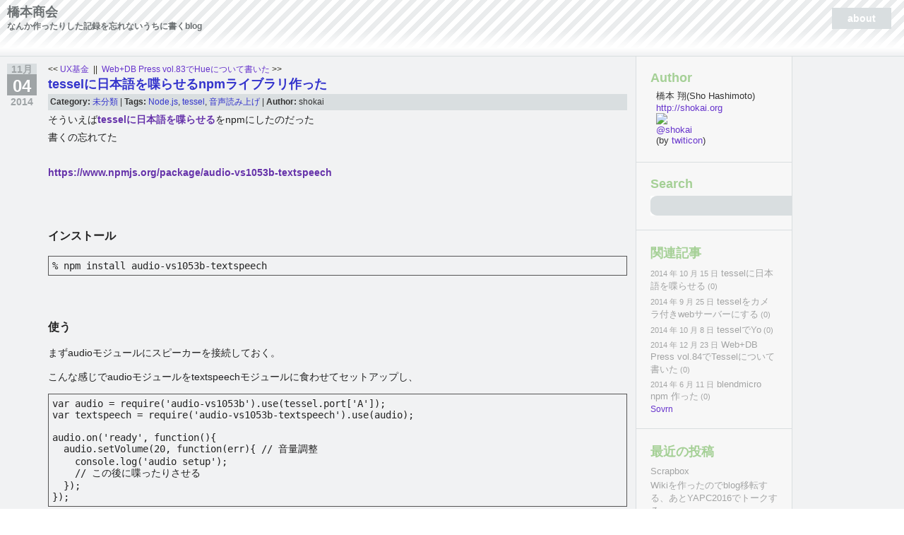

--- FILE ---
content_type: text/html; charset=UTF-8
request_url: http://shokai.org/blog/archives/9539
body_size: 40251
content:
<!DOCTYPE html PUBLIC "-//W3C//DTD XHTML 1.0 Transitional//EN" "http://www.w3.org/TR/xhtml1/DTD/xhtml1-transitional.dtd">
<html xmlns="http://www.w3.org/1999/xhtml" lang="ja">

<head profile="http://gmpg.org/xfn/11">
<meta http-equiv="Content-Type" content="text/html; charset=UTF-8" />

<title>橋本商会 &raquo; tesselに日本語を喋らせるnpmライブラリ作った</title>

<meta name="generator" content="WordPress 4.8.3" /> <!-- leave this for stats -->

<link rel="stylesheet" href="http://shokai.org/blog/wp-content/themes/socute/style.css" type="text/css" media="screen" />
<link rel="alternate" type="application/rss+xml" title="橋本商会 RSS Feed" href="http://shokai.org/blog/feed" />
<link rel="pingback" href="http://shokai.org/blog/xmlrpc.php" />
<script type="text/javascript" src="http://shokai.org/blog/wp-content/themes/socute/js/dbx.js"></script>
<script type="text/javascript" src="http://shokai.org/blog/wp-content/themes/socute/js/dbx-key.js"></script>
<link rel="stylesheet" type="text/css" href="http://shokai.org/blog/wp-content/themes/socute/js/dbx.css" media="screen, projection" />
<link rel='dns-prefetch' href='//s.w.org' />
<link rel="alternate" type="application/rss+xml" title="橋本商会 &raquo; tesselに日本語を喋らせるnpmライブラリ作った のコメントのフィード" href="http://shokai.org/blog/archives/9539/feed" />
		<script type="text/javascript">
			window._wpemojiSettings = {"baseUrl":"https:\/\/s.w.org\/images\/core\/emoji\/2.3\/72x72\/","ext":".png","svgUrl":"https:\/\/s.w.org\/images\/core\/emoji\/2.3\/svg\/","svgExt":".svg","source":{"concatemoji":"http:\/\/shokai.org\/blog\/wp-includes\/js\/wp-emoji-release.min.js?ver=4.8.3"}};
			!function(a,b,c){function d(a){var b,c,d,e,f=String.fromCharCode;if(!k||!k.fillText)return!1;switch(k.clearRect(0,0,j.width,j.height),k.textBaseline="top",k.font="600 32px Arial",a){case"flag":return k.fillText(f(55356,56826,55356,56819),0,0),b=j.toDataURL(),k.clearRect(0,0,j.width,j.height),k.fillText(f(55356,56826,8203,55356,56819),0,0),c=j.toDataURL(),b!==c&&(k.clearRect(0,0,j.width,j.height),k.fillText(f(55356,57332,56128,56423,56128,56418,56128,56421,56128,56430,56128,56423,56128,56447),0,0),b=j.toDataURL(),k.clearRect(0,0,j.width,j.height),k.fillText(f(55356,57332,8203,56128,56423,8203,56128,56418,8203,56128,56421,8203,56128,56430,8203,56128,56423,8203,56128,56447),0,0),c=j.toDataURL(),b!==c);case"emoji4":return k.fillText(f(55358,56794,8205,9794,65039),0,0),d=j.toDataURL(),k.clearRect(0,0,j.width,j.height),k.fillText(f(55358,56794,8203,9794,65039),0,0),e=j.toDataURL(),d!==e}return!1}function e(a){var c=b.createElement("script");c.src=a,c.defer=c.type="text/javascript",b.getElementsByTagName("head")[0].appendChild(c)}var f,g,h,i,j=b.createElement("canvas"),k=j.getContext&&j.getContext("2d");for(i=Array("flag","emoji4"),c.supports={everything:!0,everythingExceptFlag:!0},h=0;h<i.length;h++)c.supports[i[h]]=d(i[h]),c.supports.everything=c.supports.everything&&c.supports[i[h]],"flag"!==i[h]&&(c.supports.everythingExceptFlag=c.supports.everythingExceptFlag&&c.supports[i[h]]);c.supports.everythingExceptFlag=c.supports.everythingExceptFlag&&!c.supports.flag,c.DOMReady=!1,c.readyCallback=function(){c.DOMReady=!0},c.supports.everything||(g=function(){c.readyCallback()},b.addEventListener?(b.addEventListener("DOMContentLoaded",g,!1),a.addEventListener("load",g,!1)):(a.attachEvent("onload",g),b.attachEvent("onreadystatechange",function(){"complete"===b.readyState&&c.readyCallback()})),f=c.source||{},f.concatemoji?e(f.concatemoji):f.wpemoji&&f.twemoji&&(e(f.twemoji),e(f.wpemoji)))}(window,document,window._wpemojiSettings);
		</script>
		<style type="text/css">
img.wp-smiley,
img.emoji {
	display: inline !important;
	border: none !important;
	box-shadow: none !important;
	height: 1em !important;
	width: 1em !important;
	margin: 0 .07em !important;
	vertical-align: -0.1em !important;
	background: none !important;
	padding: 0 !important;
}
</style>
<link rel='https://api.w.org/' href='http://shokai.org/blog/wp-json/' />
<link rel="EditURI" type="application/rsd+xml" title="RSD" href="http://shokai.org/blog/xmlrpc.php?rsd" />
<link rel="wlwmanifest" type="application/wlwmanifest+xml" href="http://shokai.org/blog/wp-includes/wlwmanifest.xml" /> 
<link rel='prev' title='Web+DB Press vol.83でHueについて書いた' href='http://shokai.org/blog/archives/9523' />
<link rel='next' title='UX基金' href='http://shokai.org/blog/archives/9550' />
<meta name="generator" content="WordPress 4.8.3" />
<link rel="canonical" href="http://shokai.org/blog/archives/9539" />
<link rel='shortlink' href='http://shokai.org/blog/?p=9539' />
<link rel="alternate" type="application/json+oembed" href="http://shokai.org/blog/wp-json/oembed/1.0/embed?url=http%3A%2F%2Fshokai.org%2Fblog%2Farchives%2F9539" />
<link rel="alternate" type="text/xml+oembed" href="http://shokai.org/blog/wp-json/oembed/1.0/embed?url=http%3A%2F%2Fshokai.org%2Fblog%2Farchives%2F9539&#038;format=xml" />

<!-- Twitter Cards Meta By WPDeveloper.net -->
<meta name="twitter:card" content="summary" />
<meta name="twitter:site" content="@shokai" />
<meta name="twitter:creator" content="@shokai" />
<meta name="twitter:url" content="http://shokai.org/blog/archives/9539" />
<meta name="twitter:title" content="tesselに日本語を喋らせるnpmライブラリ作った" />
<meta name="twitter:description" content="そういえばtesselに日本語を喋らせるをnpmにしたのだった 書くの忘れてた https://www.npmjs.org/package/audio-vs1053b-textspeech インストール % npm install audio-vs1053b-textspeech 使う まずaudioモジュールにスピーカーを接続しておく。 [...]" />
<meta name="twitter:image" content="" />
<!-- Twitter Cards Meta By WPDeveloper.net -->

<script type="text/javascript">
	window._wp_rp_static_base_url = 'https://wprp.zemanta.com/static/';
	window._wp_rp_wp_ajax_url = "http://shokai.org/blog/wp-admin/admin-ajax.php";
	window._wp_rp_plugin_version = '3.6.3';
	window._wp_rp_post_id = '9539';
	window._wp_rp_num_rel_posts = '5';
	window._wp_rp_thumbnails = false;
	window._wp_rp_post_title = 'tessel%E3%81%AB%E6%97%A5%E6%9C%AC%E8%AA%9E%E3%82%92%E5%96%8B%E3%82%89%E3%81%9B%E3%82%8Bnpm%E3%83%A9%E3%82%A4%E3%83%96%E3%83%A9%E3%83%AA%E4%BD%9C%E3%81%A3%E3%81%9F';
	window._wp_rp_post_tags = ['tessel', 'node.js', '%E9%9F%B3%E5%A3%B0%E8%AA%AD%E3%81%BF%E4%B8%8A%E3%81%92', '%E6%9C%AA%E5%88%86%E9%A1%9E', 'a', 'audio', 'function', 'world', 'instal', 'default', 'en', 'setup', 'tl'];
	window._wp_rp_promoted_content = false;
</script>
<style>.ios7.web-app-mode.has-fixed header{ background-color: rgba(3,122,221,.88);}</style></head>
<body>
<div id="page">
  <div id="header">
	<div id="title">
		<div class="title_content">
			<div class="title_content_txt">
				<h1><a href="http://shokai.org/blog/">橋本商会</a></h1>
				<div class="description">なんか作ったりした記録を忘れないうちに書くblog</div>
			</div>
		</div>
	</div>
	<ul id="menu">
	<li class="page_item page-item-2"><a href="http://shokai.org/blog/about">about</a></li>
	</ul>
	
  </div>
  <!--/header -->

<div id="page_">
<div id="page_content">
<div id="content">
 
	<div class="post">
		<div class="post-side">
			<div class="post-date">
				<span class="post-month">11月</span> <span class="post-day">04</span><span class="post-year">2014</span>
			</div>
		</div>
		<div>
			&lt;&lt; <a href="http://shokai.org/blog/archives/9550" rel="next">UX基金</a>&nbsp;&nbsp;||&nbsp;&nbsp;<a href="http://shokai.org/blog/archives/9523" rel="prev">Web+DB Press vol.83でHueについて書いた</a> &gt;&gt;		</div>
		<div class="post-header">
			<h2><a href="http://shokai.org/blog/archives/9539" rel="bookmark" title="tesselに日本語を喋らせるnpmライブラリ作った">tesselに日本語を喋らせるnpmライブラリ作った</a></h2>
			<div class="post-info">
				<div class="information_txt"><strong>Category:</strong> <a href="http://shokai.org/blog/archives/category/%e6%9c%aa%e5%88%86%e9%a1%9e" rel="category tag">未分類</a> |  <strong>Tags: </strong><a href="http://shokai.org/blog/archives/tag/node-js" rel="tag">Node.js</a>, <a href="http://shokai.org/blog/archives/tag/tessel" rel="tag">tessel</a>, <a href="http://shokai.org/blog/archives/tag/%e9%9f%b3%e5%a3%b0%e8%aa%ad%e3%81%bf%e4%b8%8a%e3%81%92" rel="tag">音声読み上げ</a> | <strong>Author:</strong> shokai</div>
			</div>
		</div>
		<div class="post-content">
		<p>
そういえば<a href="http://shokai.org/blog/archives/9507">tesselに日本語を喋らせる</a>をnpmにしたのだった<br />
書くの忘れてた<br />
<br />
<a href="https://www.npmjs.org/package/audio-vs1053b-textspeech">https://www.npmjs.org/package/audio-vs1053b-textspeech</a><br />
<br />
<br />
<h3>インストール</h3>
<pre>% npm install audio-vs1053b-textspeech</pre>
<br />
<br />
<h3>使う</h3>
まずaudioモジュールにスピーカーを接続しておく。<br />
<br />
こんな感じでaudioモジュールをtextspeechモジュールに食わせてセットアップし、<br />
<pre>
var audio = require('audio-vs1053b').use(tessel.port['A']);<br />
var textspeech = require('audio-vs1053b-textspeech').use(audio);<br />
<br />
audio.on('ready', function(){<br />
  audio.setVolume(20, function(err){ // 音量調整<br />
    console.log('audio setup');<br />
    // この後に喋ったりさせる<br />
  });<br />
});<br />
</pre>
<br />
<br />
簡単に喋らせれる。日本語でおｋ<br />
<pre>
textspeech.speech('こんにちは'); // japanese<br />
textspeech.speech('hello world', {tl: 'en'}); // english<br />
</pre>
<br />
なお初めてしゃべる言葉はgoogle翻訳にmp3を取りに行くので10秒ぐらいかかる。<br />
2回目以降はオンメモリのキャッシュに入っているので、すぐ発声できる。<br />
でもaudioモジュールの通信がUARTなので、同時に他のセンサ系モジュール使ったりしてるとそっちのUARTもバリバリ通信おこなわれて、途切れ途切れになってちゃんと喋れなくなる。<br />
<br />
tesselはaudioとかカメラとか大きなマルチメディアデータやりとりする系のモジュールがウリっぽい所あるのに、それ使ってると他のモジュールが動かなくなるのはなんかつらい。そもそもtesselのCPUであるARMから拡張ボード用に4つUART出してるけど、たぶん全部ソフトウェアUARTだから、ファームウェアの実装を効率化してもどうにかなる気がしない。どうするんだろ。<br />
<br />
<br />
あとキャッシュのサイズも指定できる<br />
<pre>
textspeech.setCacheSize(5); // default is 3<br />
</pre>
<br />
<br />
前に書いたとおり（おそらく）streamのバグがある状態の上で妥協する感じで実装しているので、そのうち仕様変わるかもしれないので最新情報はnpmjs.orgのほうのドキュメント見てください</p>
		</div>
	</div>
	
	<div class="navigation"> </div>

</div>
<ul id="sidebar">
<!--sidebox start --><li id="text-99128092" class="dbx-box widget_text"><h3 class="dbx-handle">Author</h3><div class="dbx-content">			<div class="textwidget">橋本 翔(Sho Hashimoto)<br />
<a href="http://shokai.org/">http://shokai.org</a><br />
<a href="https://twitter.com/shokai"><img src="http://twiticon.herokuapp.com/shokai/bigger"><br />
@shokai</a><br />
(by <a href="http://twiticon.herokuapp.com">twiticon</a>)</div>
		</div></li><!--sidebox end --><!--sidebox start --><li id="search-3" class="dbx-box widget_search"><h3 class="dbx-handle">Search</h3><div class="dbx-content"><form method="get" id="searchform" action="http://shokai.org/blog/">
<div><input type="text" value="" name="s" id="s" class="keyword" />
<div id="buttonsearch"><input name="submit" type="image" class="search" title="Search" src="http://shokai.org/blog/wp-content/themes/socute/images/transparent.gif" alt="Search" />
</div>
</div>
</form>
</div></li><!--sidebox end --><!--sidebox start --><li id="wp_related_posts_widget" class="dbx-box widget_wp_related_posts">
<div class="wp_rp_wrap  wp_rp_plain" id="wp_rp_first"><div class="wp_rp_content"><h3 class="dbx-handle">関連記事</h3><div class="dbx-content"><ul class="related_post wp_rp"><li data-position="0" data-poid="in-9507" data-post-type="none" ><small class="wp_rp_publish_date">2014 年 10 月 15 日</small> <a href="http://shokai.org/blog/archives/9507" class="wp_rp_title">tesselに日本語を喋らせる</a><small class="wp_rp_comments_count"> (0)</small><br /></li><li data-position="1" data-poid="in-9426" data-post-type="none" ><small class="wp_rp_publish_date">2014 年 9 月 25 日</small> <a href="http://shokai.org/blog/archives/9426" class="wp_rp_title">tesselをカメラ付きwebサーバーにする</a><small class="wp_rp_comments_count"> (0)</small><br /></li><li data-position="2" data-poid="in-9475" data-post-type="none" ><small class="wp_rp_publish_date">2014 年 10 月 8 日</small> <a href="http://shokai.org/blog/archives/9475" class="wp_rp_title">tesselでYo</a><small class="wp_rp_comments_count"> (0)</small><br /></li><li data-position="3" data-poid="in-9554" data-post-type="none" ><small class="wp_rp_publish_date">2014 年 12 月 23 日</small> <a href="http://shokai.org/blog/archives/9554" class="wp_rp_title">Web+DB Press vol.84でTesselについて書いた</a><small class="wp_rp_comments_count"> (0)</small><br /></li><li data-position="4" data-poid="in-9064" data-post-type="none" ><small class="wp_rp_publish_date">2014 年 6 月 11 日</small> <a href="http://shokai.org/blog/archives/9064" class="wp_rp_title">blendmicro npm 作った</a><small class="wp_rp_comments_count"> (0)</small><br /></li></ul><div class="wp_rp_footer"><a class="wp_rp_backlink" target="_blank" href="http://www.sovrn.com/" rel="nofollow">Sovrn</a></div></div></div>
</div></li><!--sidebox end -->		<!--sidebox start --><li id="recent-posts-2" class="dbx-box widget_recent_entries">		<h3 class="dbx-handle">最近の投稿</h3><div class="dbx-content">		<ul>
					<li>
				<a href="http://shokai.org/blog/archives/10665">Scrapbox</a>
						</li>
					<li>
				<a href="http://shokai.org/blog/archives/10652">Wikiを作ったのでblog移転する、あとYAPC2016でトークする</a>
						</li>
					<li>
				<a href="http://shokai.org/blog/archives/10643">jsondiffpatchでJSONの差分を取る</a>
						</li>
					<li>
				<a href="http://shokai.org/blog/archives/10637">koa v2でsocket.ioを使う</a>
						</li>
					<li>
				<a href="http://shokai.org/blog/archives/10630">node-lindaで電気をつける</a>
						</li>
					<li>
				<a href="http://shokai.org/blog/archives/10627">monorepo(lerna)の各packages下でコマンドを実行する</a>
						</li>
					<li>
				<a href="http://shokai.org/blog/archives/10615">Edisonに最新のNode.jsを入れた</a>
						</li>
					<li>
				<a href="http://shokai.org/blog/archives/10574">lernaでmonorepoした</a>
						</li>
					<li>
				<a href="http://shokai.org/blog/archives/10565">CLIで天気を確認する</a>
						</li>
					<li>
				<a href="http://shokai.org/blog/archives/10542">Node.jsでYahooから天気予報とリアルタイム降雨データを取得する</a>
						</li>
				</ul>
		</div></li><!--sidebox end -->		<!--sidebox start --><li id="tag_cloud-2" class="dbx-box widget_tag_cloud"><h3 class="dbx-handle">タグ</h3><div class="dbx-content"><div class="tagcloud"><a href="http://shokai.org/blog/archives/tag/android" class="tag-cloud-link tag-link-242 tag-link-position-1" style="font-size: 11.5432098765pt;" aria-label="Android (35個の項目)">Android</a>
<a href="http://shokai.org/blog/archives/tag/arduino" class="tag-cloud-link tag-link-114 tag-link-position-2" style="font-size: 13.1851851852pt;" aria-label="Arduino (55個の項目)">Arduino</a>
<a href="http://shokai.org/blog/archives/tag/arduino_firmata" class="tag-cloud-link tag-link-364 tag-link-position-3" style="font-size: 8.95061728395pt;" aria-label="arduino_firmata (17個の項目)">arduino_firmata</a>
<a href="http://shokai.org/blog/archives/tag/avr" class="tag-cloud-link tag-link-189 tag-link-position-4" style="font-size: 8.95061728395pt;" aria-label="AVR (17個の項目)">AVR</a>
<a href="http://shokai.org/blog/archives/tag/bibliography" class="tag-cloud-link tag-link-16 tag-link-position-5" style="font-size: 9.2962962963pt;" aria-label="Bibliography (19個の項目)">Bibliography</a>
<a href="http://shokai.org/blog/archives/tag/book" class="tag-cloud-link tag-link-7 tag-link-position-6" style="font-size: 13.4444444444pt;" aria-label="Book (59個の項目)">Book</a>
<a href="http://shokai.org/blog/archives/tag/csharp" class="tag-cloud-link tag-link-71 tag-link-position-7" style="font-size: 8pt;" aria-label="C# (13個の項目)">C#</a>
<a href="http://shokai.org/blog/archives/tag/coffee-script" class="tag-cloud-link tag-link-432 tag-link-position-8" style="font-size: 8.95061728395pt;" aria-label="coffee-script (17個の項目)">coffee-script</a>
<a href="http://shokai.org/blog/archives/tag/cpp" class="tag-cloud-link tag-link-149 tag-link-position-9" style="font-size: 9.2962962963pt;" aria-label="cpp (19個の項目)">cpp</a>
<a href="http://shokai.org/blog/archives/tag/delicious" class="tag-cloud-link tag-link-27 tag-link-position-10" style="font-size: 8.69135802469pt;" aria-label="Del.icio.us (16個の項目)">Del.icio.us</a>
<a href="http://shokai.org/blog/archives/tag/event" class="tag-cloud-link tag-link-54 tag-link-position-11" style="font-size: 9.64197530864pt;" aria-label="Event (21個の項目)">Event</a>
<a href="http://shokai.org/blog/archives/tag/eventmachine" class="tag-cloud-link tag-link-270 tag-link-position-12" style="font-size: 8.43209876543pt;" aria-label="EventMachine (15個の項目)">EventMachine</a>
<a href="http://shokai.org/blog/archives/tag/gem" class="tag-cloud-link tag-link-233 tag-link-position-13" style="font-size: 11.6296296296pt;" aria-label="gem (36個の項目)">gem</a>
<a href="http://shokai.org/blog/archives/tag/github" class="tag-cloud-link tag-link-299 tag-link-position-14" style="font-size: 8.95061728395pt;" aria-label="github (17個の項目)">github</a>
<a href="http://shokai.org/blog/archives/tag/heroku" class="tag-cloud-link tag-link-318 tag-link-position-15" style="font-size: 8.25925925926pt;" aria-label="Heroku (14個の項目)">Heroku</a>
<a href="http://shokai.org/blog/archives/tag/hubot" class="tag-cloud-link tag-link-458 tag-link-position-16" style="font-size: 11.1111111111pt;" aria-label="hubot (31個の項目)">hubot</a>
<a href="http://shokai.org/blog/archives/tag/javascript" class="tag-cloud-link tag-link-272 tag-link-position-17" style="font-size: 12.2345679012pt;" aria-label="JavaScript (43個の項目)">JavaScript</a>
<a href="http://shokai.org/blog/archives/tag/linda" class="tag-cloud-link tag-link-398 tag-link-position-18" style="font-size: 8.95061728395pt;" aria-label="Linda (17個の項目)">Linda</a>
<a href="http://shokai.org/blog/archives/tag/mac" class="tag-cloud-link tag-link-136 tag-link-position-19" style="font-size: 11.8888888889pt;" aria-label="Mac (39個の項目)">Mac</a>
<a href="http://shokai.org/blog/archives/tag/movabletype" class="tag-cloud-link tag-link-6 tag-link-position-20" style="font-size: 9.2962962963pt;" aria-label="MovableType (19個の項目)">MovableType</a>
<a href="http://shokai.org/blog/archives/tag/node-js" class="tag-cloud-link tag-link-338 tag-link-position-21" style="font-size: 13.8765432099pt;" aria-label="Node.js (67個の項目)">Node.js</a>
<a href="http://shokai.org/blog/archives/tag/oklab" class="tag-cloud-link tag-link-9 tag-link-position-22" style="font-size: 16.037037037pt;" aria-label="oklab (119個の項目)">oklab</a>
<a href="http://shokai.org/blog/archives/tag/opencv" class="tag-cloud-link tag-link-150 tag-link-position-23" style="font-size: 9.2962962963pt;" aria-label="OpenCV (19個の項目)">OpenCV</a>
<a href="http://shokai.org/blog/archives/tag/orz" class="tag-cloud-link tag-link-12 tag-link-position-24" style="font-size: 13.5308641975pt;" aria-label="orz (61個の項目)">orz</a>
<a href="http://shokai.org/blog/archives/tag/other" class="tag-cloud-link tag-link-3 tag-link-position-25" style="font-size: 15.2592592593pt;" aria-label="Other (96個の項目)">Other</a>
<a href="http://shokai.org/blog/archives/tag/pileus" class="tag-cloud-link tag-link-25 tag-link-position-26" style="font-size: 10.4197530864pt;" aria-label="Pileus (26個の項目)">Pileus</a>
<a href="http://shokai.org/blog/archives/tag/product" class="tag-cloud-link tag-link-17 tag-link-position-27" style="font-size: 9.81481481481pt;" aria-label="Product (22個の項目)">Product</a>
<a href="http://shokai.org/blog/archives/tag/psoc" class="tag-cloud-link tag-link-164 tag-link-position-28" style="font-size: 8.43209876543pt;" aria-label="PSoC (15個の項目)">PSoC</a>
<a href="http://shokai.org/blog/archives/tag/psocdesigner" class="tag-cloud-link tag-link-168 tag-link-position-29" style="font-size: 8pt;" aria-label="PSoCDesigner (13個の項目)">PSoCDesigner</a>
<a href="http://shokai.org/blog/archives/tag/raspberrypi" class="tag-cloud-link tag-link-371 tag-link-position-30" style="font-size: 8.25925925926pt;" aria-label="RaspberryPi (14個の項目)">RaspberryPi</a>
<a href="http://shokai.org/blog/archives/tag/report" class="tag-cloud-link tag-link-8 tag-link-position-31" style="font-size: 10.1604938272pt;" aria-label="Report (24個の項目)">Report</a>
<a href="http://shokai.org/blog/archives/tag/rocketio" class="tag-cloud-link tag-link-387 tag-link-position-32" style="font-size: 9.64197530864pt;" aria-label="RocketIO (21個の項目)">RocketIO</a>
<a href="http://shokai.org/blog/archives/tag/ruby" class="tag-cloud-link tag-link-45 tag-link-position-33" style="font-size: 18.2839506173pt;" aria-label="Ruby (220個の項目)">Ruby</a>
<a href="http://shokai.org/blog/archives/tag/server" class="tag-cloud-link tag-link-15 tag-link-position-34" style="font-size: 10.6790123457pt;" aria-label="Server (28個の項目)">Server</a>
<a href="http://shokai.org/blog/archives/tag/sfc" class="tag-cloud-link tag-link-11 tag-link-position-35" style="font-size: 12.9259259259pt;" aria-label="SFC (51個の項目)">SFC</a>
<a href="http://shokai.org/blog/archives/tag/sinatra" class="tag-cloud-link tag-link-197 tag-link-position-36" style="font-size: 11.8024691358pt;" aria-label="Sinatra (38個の項目)">Sinatra</a>
<a href="http://shokai.org/blog/archives/tag/tech" class="tag-cloud-link tag-link-4 tag-link-position-37" style="font-size: 22pt;" aria-label="Tech (586個の項目)">Tech</a>
<a href="http://shokai.org/blog/archives/tag/tooltips" class="tag-cloud-link tag-link-13 tag-link-position-38" style="font-size: 12.9259259259pt;" aria-label="Tool&amp;Tips (52個の項目)">Tool&amp;Tips</a>
<a href="http://shokai.org/blog/archives/tag/tw" class="tag-cloud-link tag-link-357 tag-link-position-39" style="font-size: 9.2962962963pt;" aria-label="tw (19個の項目)">tw</a>
<a href="http://shokai.org/blog/archives/tag/twitter" class="tag-cloud-link tag-link-62 tag-link-position-40" style="font-size: 10.8518518519pt;" aria-label="Twitter (29個の項目)">Twitter</a>
<a href="http://shokai.org/blog/archives/tag/uart" class="tag-cloud-link tag-link-127 tag-link-position-41" style="font-size: 9.12345679012pt;" aria-label="UART (18個の項目)">UART</a>
<a href="http://shokai.org/blog/archives/tag/ubuntu" class="tag-cloud-link tag-link-187 tag-link-position-42" style="font-size: 9.12345679012pt;" aria-label="Ubuntu (18個の項目)">Ubuntu</a>
<a href="http://shokai.org/blog/archives/tag/video" class="tag-cloud-link tag-link-22 tag-link-position-43" style="font-size: 9.46913580247pt;" aria-label="Video (20個の項目)">Video</a>
<a href="http://shokai.org/blog/archives/tag/wordpress" class="tag-cloud-link tag-link-31 tag-link-position-44" style="font-size: 8.69135802469pt;" aria-label="wordpress (16個の項目)">wordpress</a>
<a href="http://shokai.org/blog/archives/tag/%e5%b7%a5%e6%88%bf" class="tag-cloud-link tag-link-21 tag-link-position-45" style="font-size: 9.12345679012pt;" aria-label="工房 (18個の項目)">工房</a></div>
</div></li><!--sidebox end --><!--sidebox start --><li id="archives-3" class="dbx-box widget_archive"><h3 class="dbx-handle">アーカイブ</h3><div class="dbx-content">		<label class="screen-reader-text" for="archives-dropdown-3">アーカイブ</label>
		<select id="archives-dropdown-3" name="archive-dropdown" onchange='document.location.href=this.options[this.selectedIndex].value;'>
			
			<option value="">月を選択</option>
				<option value='http://shokai.org/blog/archives/date/2017/07'> 2017年7月 &nbsp;(1)</option>
	<option value='http://shokai.org/blog/archives/date/2016/06'> 2016年6月 &nbsp;(1)</option>
	<option value='http://shokai.org/blog/archives/date/2016/03'> 2016年3月 &nbsp;(2)</option>
	<option value='http://shokai.org/blog/archives/date/2016/02'> 2016年2月 &nbsp;(2)</option>
	<option value='http://shokai.org/blog/archives/date/2016/01'> 2016年1月 &nbsp;(8)</option>
	<option value='http://shokai.org/blog/archives/date/2015/12'> 2015年12月 &nbsp;(2)</option>
	<option value='http://shokai.org/blog/archives/date/2015/11'> 2015年11月 &nbsp;(8)</option>
	<option value='http://shokai.org/blog/archives/date/2015/08'> 2015年8月 &nbsp;(2)</option>
	<option value='http://shokai.org/blog/archives/date/2015/07'> 2015年7月 &nbsp;(7)</option>
	<option value='http://shokai.org/blog/archives/date/2015/06'> 2015年6月 &nbsp;(14)</option>
	<option value='http://shokai.org/blog/archives/date/2015/05'> 2015年5月 &nbsp;(8)</option>
	<option value='http://shokai.org/blog/archives/date/2015/04'> 2015年4月 &nbsp;(11)</option>
	<option value='http://shokai.org/blog/archives/date/2015/03'> 2015年3月 &nbsp;(7)</option>
	<option value='http://shokai.org/blog/archives/date/2015/02'> 2015年2月 &nbsp;(5)</option>
	<option value='http://shokai.org/blog/archives/date/2015/01'> 2015年1月 &nbsp;(6)</option>
	<option value='http://shokai.org/blog/archives/date/2014/12'> 2014年12月 &nbsp;(2)</option>
	<option value='http://shokai.org/blog/archives/date/2014/11'> 2014年11月 &nbsp;(2)</option>
	<option value='http://shokai.org/blog/archives/date/2014/10'> 2014年10月 &nbsp;(12)</option>
	<option value='http://shokai.org/blog/archives/date/2014/09'> 2014年9月 &nbsp;(12)</option>
	<option value='http://shokai.org/blog/archives/date/2014/08'> 2014年8月 &nbsp;(7)</option>
	<option value='http://shokai.org/blog/archives/date/2014/07'> 2014年7月 &nbsp;(8)</option>
	<option value='http://shokai.org/blog/archives/date/2014/06'> 2014年6月 &nbsp;(15)</option>
	<option value='http://shokai.org/blog/archives/date/2014/05'> 2014年5月 &nbsp;(14)</option>
	<option value='http://shokai.org/blog/archives/date/2014/04'> 2014年4月 &nbsp;(8)</option>
	<option value='http://shokai.org/blog/archives/date/2014/03'> 2014年3月 &nbsp;(10)</option>
	<option value='http://shokai.org/blog/archives/date/2014/02'> 2014年2月 &nbsp;(10)</option>
	<option value='http://shokai.org/blog/archives/date/2014/01'> 2014年1月 &nbsp;(10)</option>
	<option value='http://shokai.org/blog/archives/date/2013/12'> 2013年12月 &nbsp;(10)</option>
	<option value='http://shokai.org/blog/archives/date/2013/11'> 2013年11月 &nbsp;(8)</option>
	<option value='http://shokai.org/blog/archives/date/2013/10'> 2013年10月 &nbsp;(4)</option>
	<option value='http://shokai.org/blog/archives/date/2013/09'> 2013年9月 &nbsp;(8)</option>
	<option value='http://shokai.org/blog/archives/date/2013/08'> 2013年8月 &nbsp;(17)</option>
	<option value='http://shokai.org/blog/archives/date/2013/07'> 2013年7月 &nbsp;(20)</option>
	<option value='http://shokai.org/blog/archives/date/2013/06'> 2013年6月 &nbsp;(29)</option>
	<option value='http://shokai.org/blog/archives/date/2013/05'> 2013年5月 &nbsp;(21)</option>
	<option value='http://shokai.org/blog/archives/date/2013/04'> 2013年4月 &nbsp;(14)</option>
	<option value='http://shokai.org/blog/archives/date/2013/03'> 2013年3月 &nbsp;(21)</option>
	<option value='http://shokai.org/blog/archives/date/2013/02'> 2013年2月 &nbsp;(4)</option>
	<option value='http://shokai.org/blog/archives/date/2013/01'> 2013年1月 &nbsp;(8)</option>
	<option value='http://shokai.org/blog/archives/date/2012/12'> 2012年12月 &nbsp;(7)</option>
	<option value='http://shokai.org/blog/archives/date/2012/11'> 2012年11月 &nbsp;(19)</option>
	<option value='http://shokai.org/blog/archives/date/2012/10'> 2012年10月 &nbsp;(23)</option>
	<option value='http://shokai.org/blog/archives/date/2012/09'> 2012年9月 &nbsp;(7)</option>
	<option value='http://shokai.org/blog/archives/date/2012/08'> 2012年8月 &nbsp;(6)</option>
	<option value='http://shokai.org/blog/archives/date/2012/07'> 2012年7月 &nbsp;(16)</option>
	<option value='http://shokai.org/blog/archives/date/2012/06'> 2012年6月 &nbsp;(19)</option>
	<option value='http://shokai.org/blog/archives/date/2012/05'> 2012年5月 &nbsp;(18)</option>
	<option value='http://shokai.org/blog/archives/date/2012/04'> 2012年4月 &nbsp;(18)</option>
	<option value='http://shokai.org/blog/archives/date/2012/03'> 2012年3月 &nbsp;(2)</option>
	<option value='http://shokai.org/blog/archives/date/2012/02'> 2012年2月 &nbsp;(5)</option>
	<option value='http://shokai.org/blog/archives/date/2012/01'> 2012年1月 &nbsp;(1)</option>
	<option value='http://shokai.org/blog/archives/date/2011/12'> 2011年12月 &nbsp;(1)</option>
	<option value='http://shokai.org/blog/archives/date/2011/11'> 2011年11月 &nbsp;(8)</option>
	<option value='http://shokai.org/blog/archives/date/2011/08'> 2011年8月 &nbsp;(2)</option>
	<option value='http://shokai.org/blog/archives/date/2011/07'> 2011年7月 &nbsp;(9)</option>
	<option value='http://shokai.org/blog/archives/date/2011/06'> 2011年6月 &nbsp;(4)</option>
	<option value='http://shokai.org/blog/archives/date/2011/05'> 2011年5月 &nbsp;(5)</option>
	<option value='http://shokai.org/blog/archives/date/2011/04'> 2011年4月 &nbsp;(3)</option>
	<option value='http://shokai.org/blog/archives/date/2011/03'> 2011年3月 &nbsp;(3)</option>
	<option value='http://shokai.org/blog/archives/date/2011/02'> 2011年2月 &nbsp;(3)</option>
	<option value='http://shokai.org/blog/archives/date/2011/01'> 2011年1月 &nbsp;(1)</option>
	<option value='http://shokai.org/blog/archives/date/2010/12'> 2010年12月 &nbsp;(2)</option>
	<option value='http://shokai.org/blog/archives/date/2010/11'> 2010年11月 &nbsp;(3)</option>
	<option value='http://shokai.org/blog/archives/date/2010/10'> 2010年10月 &nbsp;(3)</option>
	<option value='http://shokai.org/blog/archives/date/2010/09'> 2010年9月 &nbsp;(6)</option>
	<option value='http://shokai.org/blog/archives/date/2010/08'> 2010年8月 &nbsp;(5)</option>
	<option value='http://shokai.org/blog/archives/date/2010/07'> 2010年7月 &nbsp;(5)</option>
	<option value='http://shokai.org/blog/archives/date/2010/06'> 2010年6月 &nbsp;(6)</option>
	<option value='http://shokai.org/blog/archives/date/2010/05'> 2010年5月 &nbsp;(3)</option>
	<option value='http://shokai.org/blog/archives/date/2010/04'> 2010年4月 &nbsp;(4)</option>
	<option value='http://shokai.org/blog/archives/date/2010/03'> 2010年3月 &nbsp;(2)</option>
	<option value='http://shokai.org/blog/archives/date/2010/02'> 2010年2月 &nbsp;(4)</option>
	<option value='http://shokai.org/blog/archives/date/2010/01'> 2010年1月 &nbsp;(6)</option>
	<option value='http://shokai.org/blog/archives/date/2009/12'> 2009年12月 &nbsp;(11)</option>
	<option value='http://shokai.org/blog/archives/date/2009/11'> 2009年11月 &nbsp;(2)</option>
	<option value='http://shokai.org/blog/archives/date/2009/10'> 2009年10月 &nbsp;(7)</option>
	<option value='http://shokai.org/blog/archives/date/2009/09'> 2009年9月 &nbsp;(4)</option>
	<option value='http://shokai.org/blog/archives/date/2009/08'> 2009年8月 &nbsp;(11)</option>
	<option value='http://shokai.org/blog/archives/date/2009/07'> 2009年7月 &nbsp;(8)</option>
	<option value='http://shokai.org/blog/archives/date/2009/06'> 2009年6月 &nbsp;(2)</option>
	<option value='http://shokai.org/blog/archives/date/2009/05'> 2009年5月 &nbsp;(5)</option>
	<option value='http://shokai.org/blog/archives/date/2009/04'> 2009年4月 &nbsp;(17)</option>
	<option value='http://shokai.org/blog/archives/date/2009/03'> 2009年3月 &nbsp;(19)</option>
	<option value='http://shokai.org/blog/archives/date/2009/02'> 2009年2月 &nbsp;(11)</option>
	<option value='http://shokai.org/blog/archives/date/2009/01'> 2009年1月 &nbsp;(8)</option>
	<option value='http://shokai.org/blog/archives/date/2008/12'> 2008年12月 &nbsp;(21)</option>
	<option value='http://shokai.org/blog/archives/date/2008/11'> 2008年11月 &nbsp;(6)</option>
	<option value='http://shokai.org/blog/archives/date/2008/10'> 2008年10月 &nbsp;(5)</option>
	<option value='http://shokai.org/blog/archives/date/2008/09'> 2008年9月 &nbsp;(2)</option>
	<option value='http://shokai.org/blog/archives/date/2008/08'> 2008年8月 &nbsp;(9)</option>
	<option value='http://shokai.org/blog/archives/date/2008/07'> 2008年7月 &nbsp;(6)</option>
	<option value='http://shokai.org/blog/archives/date/2008/06'> 2008年6月 &nbsp;(10)</option>
	<option value='http://shokai.org/blog/archives/date/2008/05'> 2008年5月 &nbsp;(10)</option>
	<option value='http://shokai.org/blog/archives/date/2008/04'> 2008年4月 &nbsp;(11)</option>
	<option value='http://shokai.org/blog/archives/date/2008/03'> 2008年3月 &nbsp;(12)</option>
	<option value='http://shokai.org/blog/archives/date/2008/02'> 2008年2月 &nbsp;(8)</option>
	<option value='http://shokai.org/blog/archives/date/2008/01'> 2008年1月 &nbsp;(18)</option>
	<option value='http://shokai.org/blog/archives/date/2007/12'> 2007年12月 &nbsp;(10)</option>
	<option value='http://shokai.org/blog/archives/date/2007/11'> 2007年11月 &nbsp;(8)</option>
	<option value='http://shokai.org/blog/archives/date/2007/10'> 2007年10月 &nbsp;(21)</option>
	<option value='http://shokai.org/blog/archives/date/2007/09'> 2007年9月 &nbsp;(22)</option>
	<option value='http://shokai.org/blog/archives/date/2007/08'> 2007年8月 &nbsp;(14)</option>
	<option value='http://shokai.org/blog/archives/date/2007/07'> 2007年7月 &nbsp;(14)</option>
	<option value='http://shokai.org/blog/archives/date/2007/06'> 2007年6月 &nbsp;(26)</option>
	<option value='http://shokai.org/blog/archives/date/2007/05'> 2007年5月 &nbsp;(23)</option>
	<option value='http://shokai.org/blog/archives/date/2007/04'> 2007年4月 &nbsp;(27)</option>
	<option value='http://shokai.org/blog/archives/date/2007/03'> 2007年3月 &nbsp;(39)</option>
	<option value='http://shokai.org/blog/archives/date/2007/02'> 2007年2月 &nbsp;(33)</option>
	<option value='http://shokai.org/blog/archives/date/2007/01'> 2007年1月 &nbsp;(32)</option>
	<option value='http://shokai.org/blog/archives/date/2006/12'> 2006年12月 &nbsp;(41)</option>
	<option value='http://shokai.org/blog/archives/date/2006/11'> 2006年11月 &nbsp;(48)</option>
	<option value='http://shokai.org/blog/archives/date/2006/10'> 2006年10月 &nbsp;(31)</option>
	<option value='http://shokai.org/blog/archives/date/2006/09'> 2006年9月 &nbsp;(25)</option>
	<option value='http://shokai.org/blog/archives/date/2006/08'> 2006年8月 &nbsp;(25)</option>
	<option value='http://shokai.org/blog/archives/date/2006/07'> 2006年7月 &nbsp;(46)</option>
	<option value='http://shokai.org/blog/archives/date/2006/06'> 2006年6月 &nbsp;(33)</option>
	<option value='http://shokai.org/blog/archives/date/2006/05'> 2006年5月 &nbsp;(34)</option>
	<option value='http://shokai.org/blog/archives/date/2006/04'> 2006年4月 &nbsp;(38)</option>
	<option value='http://shokai.org/blog/archives/date/2006/03'> 2006年3月 &nbsp;(45)</option>
	<option value='http://shokai.org/blog/archives/date/2006/02'> 2006年2月 &nbsp;(47)</option>
	<option value='http://shokai.org/blog/archives/date/2006/01'> 2006年1月 &nbsp;(21)</option>
	<option value='http://shokai.org/blog/archives/date/2005/12'> 2005年12月 &nbsp;(38)</option>
	<option value='http://shokai.org/blog/archives/date/2005/11'> 2005年11月 &nbsp;(44)</option>
	<option value='http://shokai.org/blog/archives/date/2005/10'> 2005年10月 &nbsp;(35)</option>
	<option value='http://shokai.org/blog/archives/date/2005/09'> 2005年9月 &nbsp;(45)</option>
	<option value='http://shokai.org/blog/archives/date/2005/08'> 2005年8月 &nbsp;(13)</option>
	<option value='http://shokai.org/blog/archives/date/2005/07'> 2005年7月 &nbsp;(54)</option>
	<option value='http://shokai.org/blog/archives/date/2005/06'> 2005年6月 &nbsp;(42)</option>
	<option value='http://shokai.org/blog/archives/date/2005/05'> 2005年5月 &nbsp;(32)</option>
	<option value='http://shokai.org/blog/archives/date/2005/04'> 2005年4月 &nbsp;(38)</option>
	<option value='http://shokai.org/blog/archives/date/2005/03'> 2005年3月 &nbsp;(57)</option>
	<option value='http://shokai.org/blog/archives/date/2005/02'> 2005年2月 &nbsp;(36)</option>
	<option value='http://shokai.org/blog/archives/date/2005/01'> 2005年1月 &nbsp;(80)</option>
	<option value='http://shokai.org/blog/archives/date/2004/12'> 2004年12月 &nbsp;(39)</option>
	<option value='http://shokai.org/blog/archives/date/2004/11'> 2004年11月 &nbsp;(51)</option>
	<option value='http://shokai.org/blog/archives/date/2004/10'> 2004年10月 &nbsp;(38)</option>
	<option value='http://shokai.org/blog/archives/date/2004/09'> 2004年9月 &nbsp;(21)</option>
	<option value='http://shokai.org/blog/archives/date/2004/08'> 2004年8月 &nbsp;(12)</option>
	<option value='http://shokai.org/blog/archives/date/2004/07'> 2004年7月 &nbsp;(9)</option>
	<option value='http://shokai.org/blog/archives/date/2004/06'> 2004年6月 &nbsp;(14)</option>
	<option value='http://shokai.org/blog/archives/date/2004/05'> 2004年5月 &nbsp;(22)</option>
	<option value='http://shokai.org/blog/archives/date/2004/04'> 2004年4月 &nbsp;(21)</option>
	<option value='http://shokai.org/blog/archives/date/2004/03'> 2004年3月 &nbsp;(1)</option>
	<option value='http://shokai.org/blog/archives/date/2004/01'> 2004年1月 &nbsp;(11)</option>
	<option value='http://shokai.org/blog/archives/date/2003/12'> 2003年12月 &nbsp;(13)</option>

		</select>
		</div></li><!--sidebox end --></ul>
<!--/sidebar --><ul id="sidebar2">
</ul>
<!--/sidebar -->    
</div>
</div>
<div id="footer">
	<div id="footer_inside">
		<div id="footer_credits">Theme Design by <a href="http://www.web2themes.com/">Web 2.0 Themes</a>. Supported by <a href="http://www.seotoolslist.com/">Webmaster SEO Tools</a>, <a href="http://www.linksheaven.net/">LinksHeaven Directory</a> and <a href="http://www.farawayfurniture.co.uk/">Garden Furniture</a></div>
	</div>
</div>

</div><!--/page -->
<script src="http://shokai.org/js/jquery.min.js"></script>
<script type="text/javascript">
$(function(){
  $("pre").addClass("prettyprint").each(function(){
    this.innerHTML = this.innerHTML.replace(/<br>/gi, "");
  });
  $.getScript("http://shokai.org/style/google-code-prettify/run_prettify.js");
});
</script>
<!-- Powered by WPtouch: 4.3.10 --><script type='text/javascript' src='http://shokai.org/blog/wp-includes/js/wp-embed.min.js?ver=4.8.3'></script>
</body>
</html>

--- FILE ---
content_type: application/javascript
request_url: http://shokai.org/blog/wp-content/themes/socute/js/dbx-key.js
body_size: 1533
content:

//the window.onload wrapper around these object constructors is just for demo purposes
//in practise you would put them in an existing load function, or use a scaleable solution:
//http://www.brothercake.com/site/resources/scripts/domready/
//http://www.brothercake.com/site/resources/scripts/onload/
window.onload = function()
{



	//initialise the docking boxes manager
	var manager = new dbxManager('main'); 	//session ID [/-_a-zA-Z0-9/]


	//create new docking boxes group
	var sidebar = new dbxGroup(
		'sidebar', 		// container ID [/-_a-zA-Z0-9/]
		'vertical', 		// orientation ['vertical'|'horizontal']
		'7', 			// drag threshold ['n' pixels]
		'no',			// restrict drag movement to container axis ['yes'|'no']
		'10', 			// animate re-ordering [frames per transition, or '0' for no effect]
		'no', 			// include open/close toggle buttons ['yes'|'no']
		'open', 		// default state ['open'|'closed']

		'open', 		// word for "open", as in "open this box"
		'close', 		// word for "close", as in "close this box"
		'click-down and drag to move this box', // sentence for "move this box" by mouse
		'click to %toggle% this box', // pattern-match sentence for "(open|close) this box" by mouse
		'use the arrow keys to move this box', // sentence for "move this box" by keyboard
		', or press the enter key to %toggle% it',  // pattern-match sentence-fragment for "(open|close) this box" by keyboard
		'%mytitle%  [%dbxtitle%]' // pattern-match syntax for title-attribute conflicts
		);



};
